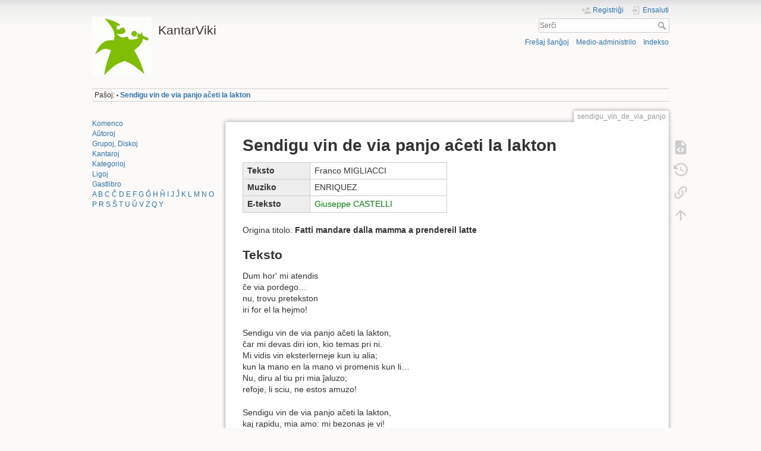

--- FILE ---
content_type: text/html; charset=utf-8
request_url: https://kantaro.ikso.net/sendigu_vin_de_via_panjo
body_size: 4661
content:
<!DOCTYPE html>
<html lang="eo" dir="ltr" class="no-js">
<head>
    <meta charset="utf-8" />
    <title>Sendigu vin de via panjo aĉeti la lakton [KantarViki]</title>
    <script>(function(H){H.className=H.className.replace(/\bno-js\b/,'js')})(document.documentElement)</script>
    <meta name="generator" content="DokuWiki"/>
<meta name="theme-color" content="#008800"/>
<meta name="robots" content="index,follow"/>
<meta name="keywords" content="kanto,litero s,itala"/>
<link rel="search" type="application/opensearchdescription+xml" href="https://kantaro.ikso.net/lib/exe/opensearch.php" title="KantarViki"/>
<link rel="start" href="https://kantaro.ikso.net/"/>
<link rel="contents" href="https://kantaro.ikso.net/sendigu_vin_de_via_panjo?do=index" title="Indekso"/>
<link rel="manifest" href="https://kantaro.ikso.net/lib/exe/manifest.php"/>
<link rel="alternate" type="application/rss+xml" title="Freŝaj ŝanĝoj" href="https://kantaro.ikso.net/feed.php"/>
<link rel="alternate" type="application/rss+xml" title="Aktuala nomspaco" href="https://kantaro.ikso.net/feed.php?mode=list&amp;ns="/>
<link rel="alternate" type="text/html" title="Plena HTML" href="https://kantaro.ikso.net/_export/xhtml/sendigu_vin_de_via_panjo"/>
<link rel="alternate" type="text/plain" title="Vikiteksto" href="https://kantaro.ikso.net/_export/raw/sendigu_vin_de_via_panjo"/>
<link rel="canonical" href="https://kantaro.ikso.net/sendigu_vin_de_via_panjo"/>
<link rel="stylesheet" type="text/css" href="https://kantaro.ikso.net/lib/exe/css.php?t=dokuwiki&amp;tseed=ec30faf6af3aabbf54824cd8c75a1c9b"/>
<!--[if gte IE 9]><!-->
<script type="text/javascript">/*<![CDATA[*/var NS='';var JSINFO = {"updatable":1,"userreplace":1,"default_macro_string":"","move_renameokay":false,"id":"sendigu_vin_de_via_panjo","namespace":"","ACT":"show","useHeadingNavigation":1,"useHeadingContent":1};
/*!]]>*/</script>
<script type="text/javascript" charset="utf-8" src="https://kantaro.ikso.net/lib/exe/jquery.php?tseed=23f888679b4f1dc26eef34902aca964f"></script>
<script type="text/javascript" charset="utf-8" src="https://kantaro.ikso.net/lib/exe/js.php?t=dokuwiki&amp;tseed=ec30faf6af3aabbf54824cd8c75a1c9b"></script>
<!--<![endif]-->
    <script type="text/javascript">
    //<![CDATA[
    function epub_LoadScript( url )
    {
     document.write( '<scr' + 'ipt type="text/javascript" src="' + url + '"><\/scr' + 'ipt>' ) ;
    }
//]]>
  </script>    <meta name="viewport" content="width=device-width,initial-scale=1" />
    <link rel="shortcut icon" href="https://kantaro.ikso.net/_media/favicon.ico" />
<link rel="apple-touch-icon" href="https://kantaro.ikso.net/lib/tpl/dokuwiki/images/apple-touch-icon.png" />
    </head>

<body>
    <div id="dokuwiki__site"><div id="dokuwiki__top" class="site dokuwiki mode_show tpl_dokuwiki    showSidebar hasSidebar">

        
<!-- ********** HEADER ********** -->
<div id="dokuwiki__header"><div class="pad group">

    
    <div class="headings group">
        <ul class="a11y skip">
            <li><a href="#dokuwiki__content">al la enhavo</a></li>
        </ul>

        <h1><a href="https://kantaro.ikso.net/start2"  accesskey="h" title="[H]"><img src="https://kantaro.ikso.net/_media/wiki/logo.png" width="100" height="100" alt="" /> <span>KantarViki</span></a></h1>
            </div>

    <div class="tools group">
        <!-- USER TOOLS -->
                    <div id="dokuwiki__usertools">
                <h3 class="a11y">Uzantaj iloj</h3>
                <ul>
                    <li class="action register"><a href="https://kantaro.ikso.net/sendigu_vin_de_via_panjo?do=register" title="Registriĝi" rel="nofollow"><span>Registriĝi</span><svg xmlns="http://www.w3.org/2000/svg" width="24" height="24" viewBox="0 0 24 24"><path d="M15 14c-2.67 0-8 1.33-8 4v2h16v-2c0-2.67-5.33-4-8-4m-9-4V7H4v3H1v2h3v3h2v-3h3v-2m6 2a4 4 0 0 0 4-4 4 4 0 0 0-4-4 4 4 0 0 0-4 4 4 4 0 0 0 4 4z"/></svg></a></li><li class="action login"><a href="https://kantaro.ikso.net/sendigu_vin_de_via_panjo?do=login&amp;sectok=" title="Ensaluti" rel="nofollow"><span>Ensaluti</span><svg xmlns="http://www.w3.org/2000/svg" width="24" height="24" viewBox="0 0 24 24"><path d="M10 17.25V14H3v-4h7V6.75L15.25 12 10 17.25M8 2h9a2 2 0 0 1 2 2v16a2 2 0 0 1-2 2H8a2 2 0 0 1-2-2v-4h2v4h9V4H8v4H6V4a2 2 0 0 1 2-2z"/></svg></a></li>                </ul>
            </div>
        
        <!-- SITE TOOLS -->
        <div id="dokuwiki__sitetools">
            <h3 class="a11y">Retejaj iloj</h3>
            <form action="https://kantaro.ikso.net/start2" method="get" role="search" class="search doku_form" id="dw__search" accept-charset="utf-8"><input type="hidden" name="do" value="search" /><input type="hidden" name="id" value="sendigu_vin_de_via_panjo" /><div class="no"><input name="q" type="text" class="edit" title="[F]" accesskey="f" placeholder="Serĉi" autocomplete="on" id="qsearch__in" value="" /><button value="1" type="submit" title="Serĉi">Serĉi</button><div id="qsearch__out" class="ajax_qsearch JSpopup"></div></div></form>            <div class="mobileTools">
                <form action="https://kantaro.ikso.net/doku.php" method="get" accept-charset="utf-8"><div class="no"><input type="hidden" name="id" value="sendigu_vin_de_via_panjo" /><select name="do" class="edit quickselect" title="Iloj"><option value="">Iloj</option><optgroup label="Paĝaj iloj"><option value="edit">Montri fontan tekston</option><option value="revisions">Malnovaj revizioj</option><option value="backlink">Retroligoj</option></optgroup><optgroup label="Retejaj iloj"><option value="recent">Freŝaj ŝanĝoj</option><option value="media">Medio-administrilo</option><option value="index">Indekso</option></optgroup><optgroup label="Uzantaj iloj"><option value="register">Registriĝi</option><option value="login">Ensaluti</option></optgroup></select><button type="submit">&gt;</button></div></form>            </div>
            <ul>
                <li class="action recent"><a href="https://kantaro.ikso.net/sendigu_vin_de_via_panjo?do=recent" title="Freŝaj ŝanĝoj [r]" rel="nofollow" accesskey="r">Freŝaj ŝanĝoj</a></li><li class="action media"><a href="https://kantaro.ikso.net/sendigu_vin_de_via_panjo?do=media&amp;ns=" title="Medio-administrilo" rel="nofollow">Medio-administrilo</a></li><li class="action index"><a href="https://kantaro.ikso.net/sendigu_vin_de_via_panjo?do=index" title="Indekso [x]" rel="nofollow" accesskey="x">Indekso</a></li>            </ul>
        </div>

    </div>

    <!-- BREADCRUMBS -->
            <div class="breadcrumbs">
                                        <div class="trace"><span class="bchead">Paŝoj:</span> <span class="bcsep">•</span> <span class="curid"><bdi><a href="https://kantaro.ikso.net/sendigu_vin_de_via_panjo"  class="breadcrumbs" title="sendigu_vin_de_via_panjo">Sendigu vin de via panjo aĉeti la lakton</a></bdi></span></div>
                    </div>
    


    <hr class="a11y" />
</div></div><!-- /header -->

        <div class="wrapper group">

                            <!-- ********** ASIDE ********** -->
                <div id="dokuwiki__aside"><div class="pad aside include group">
                    <h3 class="toggle">Flanka strio</h3>
                    <div class="content"><div class="group">
                                                                        
<p>
<a href="https://kantaro.ikso.net/start" class="wikilink1" title="start">Komenco</a><br />
<a href="https://kantaro.ikso.net/auxtoroj" class="wikilink1" title="auxtoroj">Aŭtoroj</a><br />
<a href="https://kantaro.ikso.net/muzikaj_grupoj" class="wikilink1" title="muzikaj_grupoj">Grupoj, Diskoj</a><br />
<a href="https://kantaro.ikso.net/muzikaj_grupoj#paperkantaroj" class="wikilink1" title="muzikaj_grupoj">Kantaroj</a><br />
<a href="https://kantaro.ikso.net/wiki/kat/kategorio" class="wikilink1" title="wiki:kat:kategorio">Kategorioj</a><br />
<a href="https://kantaro.ikso.net/e-muziko_en_interreto" class="wikilink1" title="e-muziko_en_interreto">Ligoj</a><br />
<a href="https://kantaro.ikso.net/gastlibro" class="wikilink1" title="gastlibro">Gastlibro</a><br />
<a href="https://kantaro.ikso.net/wiki/kat/litero_a" class="wikilink1" title="wiki:kat:litero_a">A</a> <a href="https://kantaro.ikso.net/wiki/kat/litero_b" class="wikilink1" title="wiki:kat:litero_b">B</a> <a href="https://kantaro.ikso.net/wiki/kat/litero_c" class="wikilink1" title="wiki:kat:litero_c">C</a> <a href="https://kantaro.ikso.net/wiki/kat/litero_cx" class="wikilink1" title="wiki:kat:litero_cx">Ĉ</a> <a href="https://kantaro.ikso.net/wiki/kat/litero_d" class="wikilink1" title="wiki:kat:litero_d">D</a> <a href="https://kantaro.ikso.net/wiki/kat/litero_e" class="wikilink1" title="wiki:kat:litero_e">E</a> <a href="https://kantaro.ikso.net/wiki/kat/litero_f" class="wikilink1" title="wiki:kat:litero_f">F</a> <a href="https://kantaro.ikso.net/wiki/kat/litero_g" class="wikilink1" title="wiki:kat:litero_g">G</a> <a href="https://kantaro.ikso.net/wiki/kat/litero_gx" class="wikilink1" title="wiki:kat:litero_gx">Ĝ</a> <a href="https://kantaro.ikso.net/wiki/kat/litero_h" class="wikilink1" title="wiki:kat:litero_h">H</a> <a href="https://kantaro.ikso.net/wiki/kat/litero_hx" class="wikilink1" title="wiki:kat:litero_hx">Ĥ</a> <a href="https://kantaro.ikso.net/wiki/kat/litero_i" class="wikilink1" title="wiki:kat:litero_i">I</a> <a href="https://kantaro.ikso.net/wiki/kat/litero_j" class="wikilink1" title="wiki:kat:litero_j">J</a> <a href="https://kantaro.ikso.net/wiki/kat/litero_jx" class="wikilink1" title="wiki:kat:litero_jx">Ĵ</a> <a href="https://kantaro.ikso.net/wiki/kat/litero_k" class="wikilink1" title="wiki:kat:litero_k">K</a> <a href="https://kantaro.ikso.net/wiki/kat/litero_l" class="wikilink1" title="wiki:kat:litero_l">L</a> <a href="https://kantaro.ikso.net/wiki/kat/litero_m" class="wikilink1" title="wiki:kat:litero_m">M</a> <a href="https://kantaro.ikso.net/wiki/kat/litero_n" class="wikilink1" title="wiki:kat:litero_n">N</a> <a href="https://kantaro.ikso.net/wiki/kat/litero_o" class="wikilink1" title="wiki:kat:litero_o">O</a> <a href="https://kantaro.ikso.net/wiki/kat/litero_p" class="wikilink1" title="wiki:kat:litero_p">P</a> <a href="https://kantaro.ikso.net/wiki/kat/litero_r" class="wikilink1" title="wiki:kat:litero_r">R</a> <a href="https://kantaro.ikso.net/wiki/kat/litero_s" class="wikilink1" title="wiki:kat:litero_s">S</a> <a href="https://kantaro.ikso.net/wiki/kat/litero_sx" class="wikilink1" title="wiki:kat:litero_sx">Ŝ</a> <a href="https://kantaro.ikso.net/wiki/kat/litero_t" class="wikilink1" title="wiki:kat:litero_t">T</a> <a href="https://kantaro.ikso.net/wiki/kat/litero_u" class="wikilink1" title="wiki:kat:litero_u">U</a> <a href="https://kantaro.ikso.net/wiki/kat/litero_ux" class="wikilink1" title="wiki:kat:litero_ux">Ŭ</a> <a href="https://kantaro.ikso.net/wiki/kat/litero_v" class="wikilink1" title="wiki:kat:litero_v">V</a> <a href="https://kantaro.ikso.net/wiki/kat/litero_z" class="wikilink1" title="wiki:kat:litero_z">Z</a> <a href="https://kantaro.ikso.net/wiki/kat/litero_q" class="wikilink1" title="wiki:kat:litero_q">Q</a> <a href="https://kantaro.ikso.net/wiki/kat/litero_y" class="wikilink1" title="wiki:kat:litero_y">Y</a>
</p>
                                            </div></div>
                </div></div><!-- /aside -->
            
            <!-- ********** CONTENT ********** -->
            <div id="dokuwiki__content"><div class="pad group">
                
                <div class="pageId"><span>sendigu_vin_de_via_panjo</span></div>

                <div class="page group">
                                                            <!-- wikipage start -->
                        <script type="text/javascript">
    //<![CDATA[

      if(!window._epub_show_throbber){	  
        epub_LoadScript("https://kantaro.ikso.net/lib/plugins/epub/script.js");
      }

    //]]>

    </script>
<h1 class="sectionedit1" id="sendigu_vin_de_via_panjo_aceti_la_lakton">Sendigu vin de via panjo aĉeti la lakton</h1>
<div class="level1">
<div class="table sectionedit2"><table class="inline">
	<tr class="row0">
		<th class="col0">Teksto</th><td class="col1">Franco MIGLIACCI</td>
	</tr>
	<tr class="row1">
		<th class="col0">Muziko</th><td class="col1">ENRIQUEZ</td>
	</tr>
	<tr class="row2">
		<th class="col0">E-teksto</th><td class="col1"><a href="https://kantaro.ikso.net/giuseppe_castelli" class="wikilink1" title="giuseppe_castelli">Giuseppe CASTELLI</a></td>
	</tr>
</table></div>

<p>
Origina titolo: <strong>Fatti mandare dalla mamma a prendereil latte</strong>
</p>

</div>

<h2 class="sectionedit3" id="teksto">Teksto</h2>
<div class="level2">

<p>
Dum hor&#039; mi atendis<br />ĉe via pordego…<br />
nu, trovu pretekston<br />iri for el la hejmo!
</p>

<p>
Sendigu vin de via panjo aĉeti la lakton,<br />ĉar mi devas diri ion, kio temas pri ni.<br />Mi vidis vin eksterlerneje kun iu alia;<br />kun la mano en la mano vi promenis kun li…<br />
Nu, diru al tiu pri mia ĵaluzo;<br />refoje, li sciu, ne estos amuzo!
</p>

<p>
Sendigu vin de via panjo aĉeti la lakton,<br />kaj rapidu, mia amo: mi bezonas je vi!<br />Mi bezonas je vi!<br />Mi bezonas je vi!
</p>
<div class="tags"><span>
	<a href="https://kantaro.ikso.net/wiki/kat/kanto" class="wikilink1" title="wiki:kat:kanto" rel="tag">Kanto</a>,
	<a href="https://kantaro.ikso.net/wiki/kat/litero_s" class="wikilink1" title="wiki:kat:litero_s" rel="tag">Litero &quot;S&quot;</a>,
	<a href="https://kantaro.ikso.net/wiki/kat/itala" class="wikilink1" title="wiki:kat:itala" rel="tag">El la itala lingvo</a>
</span></div>

</div>

                    <!-- wikipage stop -->
                                    </div>

                <div class="docInfo"><bdi>sendigu_vin_de_via_panjo.txt</bdi> · Lastaj ŝanĝoj: 21.12.2023 08:34 (ekstera redakto)</div>

                            </div></div><!-- /content -->

            <hr class="a11y" />

            <!-- PAGE ACTIONS -->
            <div id="dokuwiki__pagetools">
                <h3 class="a11y">Paĝaj iloj</h3>
                <div class="tools">
                    <ul>
                        <li class="source"><a href="https://kantaro.ikso.net/sendigu_vin_de_via_panjo?do=edit" title="Montri fontan tekston [v]" rel="nofollow" accesskey="v"><span>Montri fontan tekston</span><svg xmlns="http://www.w3.org/2000/svg" width="24" height="24" viewBox="0 0 24 24"><path d="M13 9h5.5L13 3.5V9M6 2h8l6 6v12a2 2 0 0 1-2 2H6a2 2 0 0 1-2-2V4c0-1.11.89-2 2-2m.12 13.5l3.74 3.74 1.42-1.41-2.33-2.33 2.33-2.33-1.42-1.41-3.74 3.74m11.16 0l-3.74-3.74-1.42 1.41 2.33 2.33-2.33 2.33 1.42 1.41 3.74-3.74z"/></svg></a></li><li class="revs"><a href="https://kantaro.ikso.net/sendigu_vin_de_via_panjo?do=revisions" title="Malnovaj revizioj [o]" rel="nofollow" accesskey="o"><span>Malnovaj revizioj</span><svg xmlns="http://www.w3.org/2000/svg" width="24" height="24" viewBox="0 0 24 24"><path d="M11 7v5.11l4.71 2.79.79-1.28-4-2.37V7m0-5C8.97 2 5.91 3.92 4.27 6.77L2 4.5V11h6.5L5.75 8.25C6.96 5.73 9.5 4 12.5 4a7.5 7.5 0 0 1 7.5 7.5 7.5 7.5 0 0 1-7.5 7.5c-3.27 0-6.03-2.09-7.06-5h-2.1c1.1 4.03 4.77 7 9.16 7 5.24 0 9.5-4.25 9.5-9.5A9.5 9.5 0 0 0 12.5 2z"/></svg></a></li><li class="backlink"><a href="https://kantaro.ikso.net/sendigu_vin_de_via_panjo?do=backlink" title="Retroligoj" rel="nofollow"><span>Retroligoj</span><svg xmlns="http://www.w3.org/2000/svg" width="24" height="24" viewBox="0 0 24 24"><path d="M10.59 13.41c.41.39.41 1.03 0 1.42-.39.39-1.03.39-1.42 0a5.003 5.003 0 0 1 0-7.07l3.54-3.54a5.003 5.003 0 0 1 7.07 0 5.003 5.003 0 0 1 0 7.07l-1.49 1.49c.01-.82-.12-1.64-.4-2.42l.47-.48a2.982 2.982 0 0 0 0-4.24 2.982 2.982 0 0 0-4.24 0l-3.53 3.53a2.982 2.982 0 0 0 0 4.24m2.82-4.24c.39-.39 1.03-.39 1.42 0a5.003 5.003 0 0 1 0 7.07l-3.54 3.54a5.003 5.003 0 0 1-7.07 0 5.003 5.003 0 0 1 0-7.07l1.49-1.49c-.01.82.12 1.64.4 2.43l-.47.47a2.982 2.982 0 0 0 0 4.24 2.982 2.982 0 0 0 4.24 0l3.53-3.53a2.982 2.982 0 0 0 0-4.24.973.973 0 0 1 0-1.42z"/></svg></a></li><li class="top"><a href="#dokuwiki__top" title="Supren [t]" rel="nofollow" accesskey="t"><span>Supren</span><svg xmlns="http://www.w3.org/2000/svg" width="24" height="24" viewBox="0 0 24 24"><path d="M13 20h-2V8l-5.5 5.5-1.42-1.42L12 4.16l7.92 7.92-1.42 1.42L13 8v12z"/></svg></a></li>                    </ul>
                </div>
            </div>
        </div><!-- /wrapper -->

        
<!-- ********** FOOTER ********** -->
<div id="dokuwiki__footer"><div class="pad">
    
    <div class="buttons">
                <a href="https://www.dokuwiki.org/donate" title="Donate" ><img
            src="https://kantaro.ikso.net/lib/tpl/dokuwiki/images/button-donate.gif" width="80" height="15" alt="Donate" /></a>
        <a href="https://php.net" title="Powered by PHP" ><img
            src="https://kantaro.ikso.net/lib/tpl/dokuwiki/images/button-php.gif" width="80" height="15" alt="Powered by PHP" /></a>
        <a href="//validator.w3.org/check/referer" title="Valid HTML5" ><img
            src="https://kantaro.ikso.net/lib/tpl/dokuwiki/images/button-html5.png" width="80" height="15" alt="Valid HTML5" /></a>
        <a href="//jigsaw.w3.org/css-validator/check/referer?profile=css3" title="Valid CSS" ><img
            src="https://kantaro.ikso.net/lib/tpl/dokuwiki/images/button-css.png" width="80" height="15" alt="Valid CSS" /></a>
        <a href="https://dokuwiki.org/" title="Driven by DokuWiki" ><img
            src="https://kantaro.ikso.net/lib/tpl/dokuwiki/images/button-dw.png" width="80" height="15" alt="Driven by DokuWiki" /></a>
    </div>
</div></div><!-- /footer -->

    </div></div><!-- /site -->

    <div class="no"><img src="https://kantaro.ikso.net/lib/exe/indexer.php?id=sendigu_vin_de_via_panjo&amp;1769475474" width="2" height="1" alt="" /></div>
    <div id="screen__mode" class="no"></div></body>
</html>
